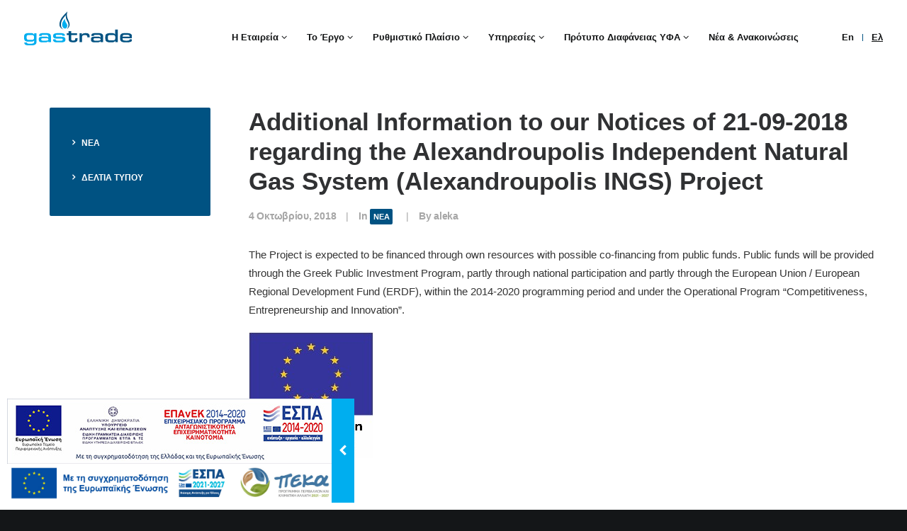

--- FILE ---
content_type: text/html; charset=UTF-8
request_url: https://www.gastrade.gr/2018/10/04/Additional-Information-to-our-Notices-of-21-09-2018-regarding-the-Alexandroupolis-Independent-Natural-Gas-System-Alexandroupolis-INGS-Project/
body_size: 17060
content:
<!DOCTYPE html>
<html class="no-touch" lang="el" xmlns="http://www.w3.org/1999/xhtml">
<head>
<meta http-equiv="Content-Type" content="text/html; charset=UTF-8">
<meta name="viewport" content="width=device-width, initial-scale=1">
<link rel="profile" href="http://gmpg.org/xfn/11">
<link rel="pingback" href="https://www.gastrade.gr/xmlrpc.php">
<meta name='robots' content='index, follow, max-image-preview:large, max-snippet:-1, max-video-preview:-1' />

	<!-- This site is optimized with the Yoast SEO plugin v26.7 - https://yoast.com/wordpress/plugins/seo/ -->
	<title>Additional Information to our Notices of 21-09-2018 regarding the Alexandroupolis Independent Natural Gas System (Alexandroupolis INGS) Project - Gastrade A.E.</title>
	<link rel="canonical" href="https://www.gastrade.gr/2018/10/04/Additional-Information-to-our-Notices-of-21-09-2018-regarding-the-Alexandroupolis-Independent-Natural-Gas-System-Alexandroupolis-INGS-Project/" />
	<meta property="og:locale" content="el_GR" />
	<meta property="og:type" content="article" />
	<meta property="og:title" content="Additional Information to our Notices of 21-09-2018 regarding the Alexandroupolis Independent Natural Gas System (Alexandroupolis INGS) Project - Gastrade A.E." />
	<meta property="og:description" content="The Project is expected to be financed through own resources with possible co-financing from public funds. Public funds will be [&hellip;]" />
	<meta property="og:url" content="https://www.gastrade.gr/2018/10/04/Additional-Information-to-our-Notices-of-21-09-2018-regarding-the-Alexandroupolis-Independent-Natural-Gas-System-Alexandroupolis-INGS-Project/" />
	<meta property="og:site_name" content="Gastrade A.E." />
	<meta property="article:publisher" content="https://www.facebook.com/pages/category/Energy-Company/gastrade-sa-108356271096213/" />
	<meta property="article:published_time" content="2018-10-04T10:00:16+00:00" />
	<meta property="article:modified_time" content="2022-05-24T14:04:25+00:00" />
	<meta property="og:image" content="https://www.gastrade.gr/wp-content/uploads/2022/05/eu-logo-tender-1.jpg" />
	<meta name="author" content="aleka" />
	<meta name="twitter:card" content="summary_large_image" />
	<meta name="twitter:creator" content="@Gastrade_" />
	<meta name="twitter:site" content="@Gastrade_" />
	<meta name="twitter:label1" content="Συντάχθηκε από" />
	<meta name="twitter:data1" content="aleka" />
	<script type="application/ld+json" class="yoast-schema-graph">{"@context":"https://schema.org","@graph":[{"@type":"Article","@id":"https://www.gastrade.gr/2018/10/04/Additional-Information-to-our-Notices-of-21-09-2018-regarding-the-Alexandroupolis-Independent-Natural-Gas-System-Alexandroupolis-INGS-Project/#article","isPartOf":{"@id":"https://www.gastrade.gr/2018/10/04/Additional-Information-to-our-Notices-of-21-09-2018-regarding-the-Alexandroupolis-Independent-Natural-Gas-System-Alexandroupolis-INGS-Project/"},"author":{"name":"aleka","@id":"https://www.gastrade.gr/#/schema/person/d0352a9f9b00b08d03956575cc4e7a98"},"headline":"Additional Information to our Notices of 21-09-2018 regarding the Alexandroupolis Independent Natural Gas System (Alexandroupolis INGS) Project","datePublished":"2018-10-04T10:00:16+00:00","dateModified":"2022-05-24T14:04:25+00:00","mainEntityOfPage":{"@id":"https://www.gastrade.gr/2018/10/04/Additional-Information-to-our-Notices-of-21-09-2018-regarding-the-Alexandroupolis-Independent-Natural-Gas-System-Alexandroupolis-INGS-Project/"},"wordCount":74,"commentCount":0,"publisher":{"@id":"https://www.gastrade.gr/#organization"},"image":{"@id":"https://www.gastrade.gr/2018/10/04/Additional-Information-to-our-Notices-of-21-09-2018-regarding-the-Alexandroupolis-Independent-Natural-Gas-System-Alexandroupolis-INGS-Project/#primaryimage"},"thumbnailUrl":"https://www.gastrade.gr/wp-content/uploads/2022/05/eu-logo-tender-1.jpg","articleSection":["ΝΕΑ"],"inLanguage":"el","potentialAction":[{"@type":"CommentAction","name":"Comment","target":["https://www.gastrade.gr/2018/10/04/Additional-Information-to-our-Notices-of-21-09-2018-regarding-the-Alexandroupolis-Independent-Natural-Gas-System-Alexandroupolis-INGS-Project/#respond"]}]},{"@type":"WebPage","@id":"https://www.gastrade.gr/2018/10/04/Additional-Information-to-our-Notices-of-21-09-2018-regarding-the-Alexandroupolis-Independent-Natural-Gas-System-Alexandroupolis-INGS-Project/","url":"https://www.gastrade.gr/2018/10/04/Additional-Information-to-our-Notices-of-21-09-2018-regarding-the-Alexandroupolis-Independent-Natural-Gas-System-Alexandroupolis-INGS-Project/","name":"Additional Information to our Notices of 21-09-2018 regarding the Alexandroupolis Independent Natural Gas System (Alexandroupolis INGS) Project - Gastrade A.E.","isPartOf":{"@id":"https://www.gastrade.gr/#website"},"primaryImageOfPage":{"@id":"https://www.gastrade.gr/2018/10/04/Additional-Information-to-our-Notices-of-21-09-2018-regarding-the-Alexandroupolis-Independent-Natural-Gas-System-Alexandroupolis-INGS-Project/#primaryimage"},"image":{"@id":"https://www.gastrade.gr/2018/10/04/Additional-Information-to-our-Notices-of-21-09-2018-regarding-the-Alexandroupolis-Independent-Natural-Gas-System-Alexandroupolis-INGS-Project/#primaryimage"},"thumbnailUrl":"https://www.gastrade.gr/wp-content/uploads/2022/05/eu-logo-tender-1.jpg","datePublished":"2018-10-04T10:00:16+00:00","dateModified":"2022-05-24T14:04:25+00:00","breadcrumb":{"@id":"https://www.gastrade.gr/2018/10/04/Additional-Information-to-our-Notices-of-21-09-2018-regarding-the-Alexandroupolis-Independent-Natural-Gas-System-Alexandroupolis-INGS-Project/#breadcrumb"},"inLanguage":"el","potentialAction":[{"@type":"ReadAction","target":["https://www.gastrade.gr/2018/10/04/Additional-Information-to-our-Notices-of-21-09-2018-regarding-the-Alexandroupolis-Independent-Natural-Gas-System-Alexandroupolis-INGS-Project/"]}]},{"@type":"ImageObject","inLanguage":"el","@id":"https://www.gastrade.gr/2018/10/04/Additional-Information-to-our-Notices-of-21-09-2018-regarding-the-Alexandroupolis-Independent-Natural-Gas-System-Alexandroupolis-INGS-Project/#primaryimage","url":"https://www.gastrade.gr/wp-content/uploads/2022/05/eu-logo-tender-1.jpg","contentUrl":"https://www.gastrade.gr/wp-content/uploads/2022/05/eu-logo-tender-1.jpg","width":176,"height":178},{"@type":"BreadcrumbList","@id":"https://www.gastrade.gr/2018/10/04/Additional-Information-to-our-Notices-of-21-09-2018-regarding-the-Alexandroupolis-Independent-Natural-Gas-System-Alexandroupolis-INGS-Project/#breadcrumb","itemListElement":[{"@type":"ListItem","position":1,"name":"Νέα &#038; Ανακοινώσεις","item":"https://www.gastrade.gr/nea-anakoinoseis/"},{"@type":"ListItem","position":2,"name":"Additional Information to our Notices of 21-09-2018 regarding the Alexandroupolis Independent Natural Gas System (Alexandroupolis INGS) Project"}]},{"@type":"WebSite","@id":"https://www.gastrade.gr/#website","url":"https://www.gastrade.gr/","name":"Gastrade A.E.","description":"Εταιρεία Φυσικού Αερίου","publisher":{"@id":"https://www.gastrade.gr/#organization"},"alternateName":"Gastrade","potentialAction":[{"@type":"SearchAction","target":{"@type":"EntryPoint","urlTemplate":"https://www.gastrade.gr/?s={search_term_string}"},"query-input":{"@type":"PropertyValueSpecification","valueRequired":true,"valueName":"search_term_string"}}],"inLanguage":"el"},{"@type":"Organization","@id":"https://www.gastrade.gr/#organization","name":"Gastrade A.E.","url":"https://www.gastrade.gr/","logo":{"@type":"ImageObject","inLanguage":"el","@id":"https://www.gastrade.gr/#/schema/logo/image/","url":"https://www.gastrade.gr/wp-content/uploads/2022/04/gastrade.svg","contentUrl":"https://www.gastrade.gr/wp-content/uploads/2022/04/gastrade.svg","width":326,"height":103,"caption":"Gastrade A.E."},"image":{"@id":"https://www.gastrade.gr/#/schema/logo/image/"},"sameAs":["https://www.facebook.com/pages/category/Energy-Company/gastrade-sa-108356271096213/","https://x.com/Gastrade_"]},{"@type":"Person","@id":"https://www.gastrade.gr/#/schema/person/d0352a9f9b00b08d03956575cc4e7a98","name":"aleka"}]}</script>
	<!-- / Yoast SEO plugin. -->


<link rel='dns-prefetch' href='//fonts.googleapis.com' />
<link href='https://fonts.gstatic.com' crossorigin rel='preconnect' />
<link rel="alternate" type="application/rss+xml" title="Ροή RSS &raquo; Gastrade A.E." href="https://www.gastrade.gr/feed/" />
<link rel="alternate" type="application/rss+xml" title="Ροή Σχολίων &raquo; Gastrade A.E." href="https://www.gastrade.gr/comments/feed/" />
<link rel="alternate" type="application/rss+xml" title="Ροή Σχολίων Gastrade A.E. &raquo; Additional Information to our Notices of 21-09-2018 regarding the Alexandroupolis Independent Natural Gas System (Alexandroupolis INGS) Project" href="https://www.gastrade.gr/2018/10/04/Additional-Information-to-our-Notices-of-21-09-2018-regarding-the-Alexandroupolis-Independent-Natural-Gas-System-Alexandroupolis-INGS-Project/feed/" />
<link rel="alternate" title="oEmbed (JSON)" type="application/json+oembed" href="https://www.gastrade.gr/wp-json/oembed/1.0/embed?url=https%3A%2F%2Fwww.gastrade.gr%2F2018%2F10%2F04%2FAdditional-Information-to-our-Notices-of-21-09-2018-regarding-the-Alexandroupolis-Independent-Natural-Gas-System-Alexandroupolis-INGS-Project%2F" />
<link rel="alternate" title="oEmbed (XML)" type="text/xml+oembed" href="https://www.gastrade.gr/wp-json/oembed/1.0/embed?url=https%3A%2F%2Fwww.gastrade.gr%2F2018%2F10%2F04%2FAdditional-Information-to-our-Notices-of-21-09-2018-regarding-the-Alexandroupolis-Independent-Natural-Gas-System-Alexandroupolis-INGS-Project%2F&#038;format=xml" />
<style id='wp-img-auto-sizes-contain-inline-css' type='text/css'>
img:is([sizes=auto i],[sizes^="auto," i]){contain-intrinsic-size:3000px 1500px}
/*# sourceURL=wp-img-auto-sizes-contain-inline-css */
</style>
<style id='wp-emoji-styles-inline-css' type='text/css'>

	img.wp-smiley, img.emoji {
		display: inline !important;
		border: none !important;
		box-shadow: none !important;
		height: 1em !important;
		width: 1em !important;
		margin: 0 0.07em !important;
		vertical-align: -0.1em !important;
		background: none !important;
		padding: 0 !important;
	}
/*# sourceURL=wp-emoji-styles-inline-css */
</style>
<link rel='stylesheet' id='wp-block-library-css' href='https://www.gastrade.gr/wp-includes/css/dist/block-library/style.min.css?ver=6.9' type='text/css' media='all' />
<style id='wp-block-library-inline-css' type='text/css'>
/*wp_block_styles_on_demand_placeholder:696c834382e4b*/
/*# sourceURL=wp-block-library-inline-css */
</style>
<style id='classic-theme-styles-inline-css' type='text/css'>
/*! This file is auto-generated */
.wp-block-button__link{color:#fff;background-color:#32373c;border-radius:9999px;box-shadow:none;text-decoration:none;padding:calc(.667em + 2px) calc(1.333em + 2px);font-size:1.125em}.wp-block-file__button{background:#32373c;color:#fff;text-decoration:none}
/*# sourceURL=/wp-includes/css/classic-themes.min.css */
</style>
<link rel='stylesheet' id='uncodefont-google-css' href='//fonts.googleapis.com/css?family=Inter%3A100%2C200%2C300%2Cregular%2C500%2C600%2C700%2C800%2C900&#038;subset=cyrillic%2Ccyrillic-ext%2Cgreek%2Cgreek-ext%2Clatin%2Clatin-ext%2Cvietnamese&#038;ver=2.8.10' type='text/css' media='all' />
<link rel='stylesheet' id='wpml-menu-item-0-css' href='https://www.gastrade.gr/wp-content/plugins/sitepress-multilingual-cms/templates/language-switchers/menu-item/style.min.css?ver=1' type='text/css' media='all' />
<link rel='stylesheet' id='uncode-style-css' href='https://www.gastrade.gr/wp-content/themes/uncode/library/css/style.css' type='text/css' media='all' />
<style id='uncode-style-inline-css' type='text/css'>

@media (max-width: 959px) { .navbar-brand > * { height: 48px !important;}}
@media (min-width: 960px) { .limit-width { max-width: 1296px; margin: auto;}}
body.menu-custom-padding .col-lg-0.logo-container, body.menu-custom-padding .col-lg-2.logo-container, body.menu-custom-padding .col-lg-12 .logo-container, body.menu-custom-padding .col-lg-4.logo-container { padding-top: 0px; padding-bottom: 0px; }
body.menu-custom-padding .col-lg-0.logo-container.shrinked, body.menu-custom-padding .col-lg-2.logo-container.shrinked, body.menu-custom-padding .col-lg-12 .logo-container.shrinked, body.menu-custom-padding .col-lg-4.logo-container.shrinked { padding-top: 0px; padding-bottom: 0px; }
@media (max-width: 959px) { body.menu-custom-padding .menu-container .logo-container { padding-top: 27px !important; padding-bottom: 27px !important; } }
#changer-back-color { transition: background-color 1000ms cubic-bezier(0.25, 1, 0.5, 1) !important; } #changer-back-color > div { transition: opacity 1000ms cubic-bezier(0.25, 1, 0.5, 1) !important; } body.bg-changer-init.disable-hover .main-wrapper .style-light,  body.bg-changer-init.disable-hover .main-wrapper .style-light h1,  body.bg-changer-init.disable-hover .main-wrapper .style-light h2, body.bg-changer-init.disable-hover .main-wrapper .style-light h3, body.bg-changer-init.disable-hover .main-wrapper .style-light h4, body.bg-changer-init.disable-hover .main-wrapper .style-light h5, body.bg-changer-init.disable-hover .main-wrapper .style-light h6, body.bg-changer-init.disable-hover .main-wrapper .style-light a, body.bg-changer-init.disable-hover .main-wrapper .style-dark, body.bg-changer-init.disable-hover .main-wrapper .style-dark h1, body.bg-changer-init.disable-hover .main-wrapper .style-dark h2, body.bg-changer-init.disable-hover .main-wrapper .style-dark h3, body.bg-changer-init.disable-hover .main-wrapper .style-dark h4, body.bg-changer-init.disable-hover .main-wrapper .style-dark h5, body.bg-changer-init.disable-hover .main-wrapper .style-dark h6, body.bg-changer-init.disable-hover .main-wrapper .style-dark a { transition: color 1000ms cubic-bezier(0.25, 1, 0.5, 1) !important; }
/*# sourceURL=uncode-style-inline-css */
</style>
<link rel='stylesheet' id='uncode-icons-css' href='https://www.gastrade.gr/wp-content/themes/uncode/library/css/uncode-icons.css' type='text/css' media='all' />
<link rel='stylesheet' id='uncode-custom-style-css' href='https://www.gastrade.gr/wp-content/themes/uncode/library/css/style-custom.css' type='text/css' media='all' />
<style id='uncode-custom-style-inline-css' type='text/css'>
.border-border_color-190174-color { border-color:rgba(255,255,255,0.15) !important; }
/*# sourceURL=uncode-custom-style-inline-css */
</style>
<link rel='stylesheet' id='child-style-css' href='https://www.gastrade.gr/wp-content/themes/uncode-child/style.css' type='text/css' media='all' />
<script type="text/javascript" id="wpml-cookie-js-extra">
/* <![CDATA[ */
var wpml_cookies = {"wp-wpml_current_language":{"value":"el","expires":1,"path":"/"}};
var wpml_cookies = {"wp-wpml_current_language":{"value":"el","expires":1,"path":"/"}};
//# sourceURL=wpml-cookie-js-extra
/* ]]> */
</script>
<script type="text/javascript" src="https://www.gastrade.gr/wp-content/plugins/sitepress-multilingual-cms/res/js/cookies/language-cookie.js?ver=486900" id="wpml-cookie-js" defer="defer" data-wp-strategy="defer"></script>
<script type="text/javascript" id="uncode-init-js-extra">
/* <![CDATA[ */
var SiteParameters = {"days":"days","hours":"hours","minutes":"minutes","seconds":"seconds","constant_scroll":"on","scroll_speed":"12.25","parallax_factor":"0.1","loading":"Loading\u2026","slide_name":"slide","slide_footer":"footer","ajax_url":"https://www.gastrade.gr/wp-admin/admin-ajax.php","nonce_adaptive_images":"951b84fe5c","nonce_srcset_async":"3d04315ffe","enable_debug":"","block_mobile_videos":"","is_frontend_editor":"","main_width":["1300","px"],"mobile_parallax_allowed":"","listen_for_screen_update":"1","wireframes_plugin_active":"","sticky_elements":"on","resize_quality":"90","register_metadata":"","bg_changer_time":"1000","update_wc_fragments":"1","optimize_shortpixel_image":"","menu_mobile_offcanvas_gap":"45","custom_cursor_selector":"[href], .trigger-overlay, .owl-next, .owl-prev, .owl-dot, input[type=\"submit\"], input[type=\"checkbox\"], button[type=\"submit\"], a[class^=\"ilightbox\"], .ilightbox-thumbnail, .ilightbox-prev, .ilightbox-next, .overlay-close, .unmodal-close, .qty-inset \u003E span, .share-button li, .uncode-post-titles .tmb.tmb-click-area, .btn-link, .tmb-click-row .t-inside, .lg-outer button, .lg-thumb img, a[data-lbox], .uncode-close-offcanvas-overlay","mobile_parallax_animation":"","lbox_enhanced":"1","native_media_player":"1","vimeoPlayerParams":"?autoplay=0","ajax_filter_key_search":"key","ajax_filter_key_unfilter":"unfilter","index_pagination_disable_scroll":"","index_pagination_scroll_to":"","uncode_wc_popup_cart_qty":""};
//# sourceURL=uncode-init-js-extra
/* ]]> */
</script>
<script type="text/javascript" src="https://www.gastrade.gr/wp-content/themes/uncode/library/js/init.js" id="uncode-init-js"></script>
<script type="text/javascript" src="https://www.gastrade.gr/wp-includes/js/jquery/jquery.min.js?ver=3.7.1" id="jquery-core-js"></script>
<script type="text/javascript" src="https://www.gastrade.gr/wp-includes/js/jquery/jquery-migrate.min.js?ver=3.4.1" id="jquery-migrate-js"></script>
<script></script><link rel="https://api.w.org/" href="https://www.gastrade.gr/wp-json/" /><link rel="alternate" title="JSON" type="application/json" href="https://www.gastrade.gr/wp-json/wp/v2/posts/112967" /><link rel="EditURI" type="application/rsd+xml" title="RSD" href="https://www.gastrade.gr/xmlrpc.php?rsd" />
<meta name="generator" content="WordPress 6.9" />
<link rel='shortlink' href='https://www.gastrade.gr/?p=112967' />
<meta name="generator" content="WPML ver:4.8.6 stt:1,13;" />
<link rel="icon" href="https://www.gastrade.gr/wp-content/uploads/2022/04/cropped-cropped-gastrade-icon-01-32x32.png" sizes="32x32" />
<link rel="icon" href="https://www.gastrade.gr/wp-content/uploads/2022/04/cropped-cropped-gastrade-icon-01-192x192.png" sizes="192x192" />
<link rel="apple-touch-icon" href="https://www.gastrade.gr/wp-content/uploads/2022/04/cropped-cropped-gastrade-icon-01-180x180.png" />
<meta name="msapplication-TileImage" content="https://www.gastrade.gr/wp-content/uploads/2022/04/cropped-cropped-gastrade-icon-01-270x270.png" />
		<style type="text/css" id="wp-custom-css">
			.style-light {
    color: #333;
}

.gdpr-privacy-bar.gdpr-privacy-bar--float{
	background: #005281;

}
.gdpr-privacy-bar .gdpr-agreement.gdpr-submit-consent {
		background: #00aeef !important;
			
color:#fff !important;
}

.gdpr-privacy-bar.gdpr-privacy-bar--float .gdpr-reject{	
	background: #005281!important;
	color:#fff !important;	
}

h1.h1, h2.h1{
	    letter-spacing: .05em !important;
}

.otgs-development-site-front-end {
    display: none;
}

.navbar-header {
    margin: 1rem 0;
}

.navbar-main .menu-item-has-children.dropdown .drop-menu li a {
    font-weight: 600;
}

.navbar-main .menu-item-has-children.dropdown .drop-menu li {
    margin-bottom: 1rem;
}

.navbar-main .fa.fa-dropdown {
    margin-left: 0.25rem;
}

@media screen and (min-width: 960px) {
    body:not(.menu-force-opacity):not(.navbar-hover) .style-light-override:not(.is_stuck:not(.menu-desktop-transparent)):not(.is_mobile_open) .menu-horizontal-inner > .nav > .menu-smart > li > a, html.overlay-open body:not(.menu-force-opacity):not(.navbar-hover) .style-light-override .menu-horizontal-inner > .nav > .menu-smart > li > a,
    .navbar-cta ul.menu-smart > li > a,
    .navbar-main ul.menu-smart > li > a {
        color: #005282 !important;
    }

    .navbar-cta ul > li.wpml-ls-item:not(:last-child):after,
    .menu-container:not(.isotope-filters) ul.menu-smart > li > a {
        margin-top: 25px;
    }

    .navbar-main ul.menu-smart > li > a {
        padding: 0;
        margin-left: 12px;
        margin-right: 12px;
    }
}

@media (max-width: 959px) {
    .navbar-cta ul.menu-smart {
        height: 100%;
        flex-direction: row;
        box-sizing: border-box;
        display: flex;
        place-content: center;
        align-items: center;
        margin-top: 2rem;
    }

    body.menu-mobile-centered .navbar-main .menu-item-has-children.dropdown > a > .fa {
        display: inline-block !important;
    }


}

.navbar-cta ul > li.wpml-ls-item:not(:last-child) a:after {
    border-left: 1px solid #005282;
    height: 10px;
    content: '';
    display: inline;
    margin-left: 12px;
    margin-right: 8px;
}

.menu-container:not(.isotope-filters) ul.menu-smart > li.wpml-ls-item > a {
    font-weight: 600 !important;
    padding: 0 !important;
}

.menu-container:not(.isotope-filters) ul.menu-smart > li > a {
    height: auto;
}

.menu-container:not(.isotope-filters) ul.menu-smart > li.wpml-ls-item.wpml-ls-current-language > a {
    text-decoration: underline
}

.site-footer:after {
    content: '';
    padding-bottom: 80px;
    display: block;
    background-color: #005282;
}

.site-footer .copyright .menu-item a {
    text-transform: uppercase;
}

.site-footer .copyright * {
    font-size: 12px;
}


.blue-hero-section {
    margin-top: -8rem !important;
}

.separator-break {
    margin: 1rem 0;
}

.owl-dots-inside .owl-dots {
    bottom: 0 !important;
}


.wpb_heading.wpb_pie_chart_heading {
    font-weight: 600;
    font-size: 14px;
}

.counters-inline .uncode-wrapper.uncode-counter {
    display: inline-block;
    margin-right: 4rem;
    margin-top: 0 !important;
}

.counters-cols .uncode-wrapper.uncode-count {
    display: inline-block;
    margin-top: 0 !important;
}


.height-auto {
    height: auto !important;
}

.text-lead p, .text-lead li {
    font-size: 18px;
}

.text-lead li {
    margin-bottom: 0.75rem;
}

.tmb .t-entry p.t-entry-meta span {
    font-weight: 400;
}

.timeline::after {
    background-color: #00aeef;
    content: '';
    width: 2px;
    height: 100%;
    display: inline;
    position: absolute;
    top: 0;
    margin-left: -1px;
}

.timeline > .timeline-item::before {
    content: '';
    width: 24px;
    height: 24px;
    display: inline;
    border-radius: 12px;
    background-color: #00aeef;
    position: absolute;
    top: 50%;
    margin-top: -12px;
}

.timeline > .timeline-item {
    position: relative;
    margin: 2rem 0;
    flex-direction: row;
    box-sizing: border-box;
    display: flex;
    place-content: center;
    align-items: center;
}

.timeline > .timeline-item:nth-child(odd) {
    flex-direction: row-reverse;
}

.timeline > .timeline-item:nth-child(even) .content {
    text-align: left;
}

.timeline > .timeline-item:nth-child(odd) .content {
    text-align: right;
}

.timeline > .timeline-item:nth-child(odd) .date {
    text-align: left;
}

.timeline > .timeline-item:nth-child(even) .date {
    text-align: right;
}

.timeline > .timeline-item:nth-child(odd) .date,
.timeline > .timeline-item:nth-child(even) .content {
    margin: 0 0 0 40px;
}

.timeline > .timeline-item:nth-child(even) .date,
.timeline > .timeline-item:nth-child(odd) .content {
    margin: 0 40px 0 0;
}

.timeline > .timeline-item:last-child .content {
    text-align: center;
    position: relative;
    z-index: 2;
    border: 2px solid #00aeef;
    text-transform: capitalize;
    font-weight: 600;
    margin: 0;
}

.timeline > .timeline-item .date,
.timeline > .timeline-item .content {
    position: relative;
    width: 50%;
}

.timeline > .timeline-item .content {
    padding: 1rem;
    border-radius: 0.25rem;
    background-color: #25648f;
}

.timeline > .timeline-item .content > div:not(:last-child) {
    margin-bottom: 0.5rem;
}

.timeline > .timeline-item .date {
    font-size: 12px;
    text-transform: uppercase;
}


.timeline > .timeline-item:not(:last-child) .content::before {
    content: '';
    position: absolute;
    display: inline;
    width: 0;
    height: 0;
    border-top: 12px solid transparent;
    border-bottom: 12px solid transparent;
    top: 50%;
    -webkit-transform: translateY(-50%);
    -ms-transform: translateY(-50%);
    transform: translateY(-50%);

}

.timeline > .timeline-item:nth-child(even) .content::before {
    left: -0.75rem;
    border-right-style: solid;
    border-right-width: 13px;
    border-right-color: #25648f;
}

.timeline > .timeline-item:nth-child(odd) .content::before {
    right: -0.75rem;
    border-left-style: solid;
    border-left-width: 13px;
    border-left-color: #25648f;
}


@media (max-width: 600px) {
    .timeline > .timeline-item:not(:last-child) .content {
        font-size: 13px;
    }
}

@media (min-width: 600px) {
    form .row {
        height: 100%;
        flex-direction: row;
        box-sizing: border-box;
        display: flex;
        place-content: flex-start space-between;
        align-items: flex-start;
    }

    form .row > div:first-child {
        margin-right: 1rem;
    }
}

form label {
    font-size: 13px;
    font-weight: 400;
}

form input, form textarea {
    width: 100%;
}

form > * {
    margin: 0 0 1rem 0;
}

.wpcf7 .wpcf7-mail-sent-ok, .wpcf7 .wpcf7-validation-errors, .wpcf7 span.wpcf7-not-valid-tip {
    margin: 0.25rem 0 0 0;
    color: #dc3232 !important;
}

.wpcf7 form.failed .wpcf7-response-output, .wpcf7 form.aborted .wpcf7-response-output {
    color: #dc3232;
}

form input[type=submit] {
    color: #fff;
    border: 0;
    background-color: #25648f !important;
}

form input[type=submit]:hover {
    background-color: #00aeef !important;
}

.wpcf7-form.form-no-labels label {
    display: block;
    margin-bottom: 0;
}

.icon-box.icon-box-left.icon-box-space-reduced .icon-box-icon.fa-container {
    margin-top: -0.33rem;
    display: flex;
    margin-right: 0.75rem;
}

.icon-box-top-reduce-space .h5{margin-top:0;}

.pum-theme-112177 .pum-container, .pum-theme-lightbox .pum-container {
    padding: 18px;
    border-radius: 3px;
    border: 0;
    box-shadow: 0px 0px 30px 0px rgb(2 33 52);
    background-color: rgba(255, 255, 255, 1.00);
}

.single .post-after {
    overflow: hidden;
}

.tmb a.tmb-term-evidence, .uncode-info-box a.tmb-term-evidence, .tmb span.tmb-term-evidence, .uncode-info-box span.tmb-term-evidence, .tmb a.bordered-cat, .uncode-info-box a.bordered-cat, .tmb span.bordered-cat, .uncode-info-box span.bordered-cat {
    padding: 6px 5px 4px 5px;
    line-height: 100%;
}

.single .category-info a {
    color: #fff;
    background-color: #005282;
    border-radius: 2px;
    font-size: 11px !important;
    padding: 6px 5px 5px 5px;
    line-height: 100%;
    display: inline-block;
    text-transform: uppercase;
    font-weight: 600;
    position: relative;
    z-index: 0;
    margin-right: 5px;
}


.blog .row-container > .un-sidebar-layout,
.category .row-container > .un-sidebar-layout,
.archive .row-container > .un-sidebar-layout {
    max-width: 1296px;
    margin: auto;
}


.footer-links ul {
    list-style: disc;
    margin-left: 1rem;
}


@media (min-width: 960px) {
    .submenu-dark .menu-horizontal:not(.menu-sub-enhanced) .menu-smart ul a:hover, .submenu-dark .menu-horizontal:not(.menu-sub-enhanced) .menu-smart ul a:focus {
        background-color: transparent !important;
    }

    .sticky-element:not(#page-header).is_stucked {
        z-index: 0;
        padding-left: 36px;

    }

    .footer-links {
        min-width: 330px !important;
    }

    .footer-links ul {
        display: flex;
        flex-direction: row;
        flex-wrap: wrap;
    }

    .footer-links ul > li {
        width: 49%;
    }
}

@media (min-width: 1280px) {
    .contact-info .uncell.no-block-padding {
        padding-left: 3rem;
    }
}


.reduce-icon-gap .icon-box.icon-box-left.icon-box-space-reduced .icon-box-icon.fa-container {
    margin-right: 0;
}

.reduce-icon-gap
.icon-box-left.icon-box-space-reduced .icon-box-content {
    padding-left: 0.25rem;
}


.col-widgets-sidebar aside {
    color: #fff;
    background-color: #005282;
    border-radius: 2px;
    padding: 2rem;

}

.col-widgets-sidebar
.style-light aside.widget-container a {
    color: #fff;
    margin: 0.5rem 0;
    font-weight: 600;
}

.col-widgets-sidebar
.style-light aside.widget-container a:hover {
    color: #00aeef;
}

.v-align-flag .h4 {
    margin-top: 10px;
    display: block;
}




.home-bg {
    background-image: url(/wp-content/themes/uncode-child/gastrade-web.jpg);
    background-size: cover;
    background-position: center bottom;
}

@media (min-width: 769px) {
    .home-hero-section svg.uncode-row-divider.uncode-row-divider-gradient {
        display: none;
    }
}

@media (max-width: 480px) {
    .home-hero-section .fontsize-155944 {
        font-size: 21px;
    }

    .home-hero-section .empty-space.empty-single {
        display: none;
    }




}


.t-entry-readmore a.btn.btn-default.btn-sm.btn-default-shape {
    color: #005282 !important;
    background-color: transparent !important;
    border-color: #005282 !important;
}

.tmb-light .t-entry-readmore .btn-default:not(.btn-hover-nobg):not(.icon-animated):not(.btn-flat):hover,
.t-entry-readmore a.btn.btn-default.btn-sm.btn-default-shape:hover {
    color: #fff !important;
    background-color: #005282 !important;
}

.single-portfolio .header-wrapper .header-content-inner {
    margin: 0 auto;
    padding: 54px 36px 0 36px !important;
}


.fixed-espa {
    background-color: #fff;
    position: fixed !important;
    bottom: 10px;
    left: 10px;
    z-index: 999999999999999;
	text-align: left;
}

.fixed-espa img {
    max-width: 460px !important;
	vertical-align:bottom;
}

.fixed-espa .toggle-menu-button {
    position: absolute;
    height: 100%;
    background-color: #00aeef;
    padding:0 10px;
}
.fixed-espa .toggle-menu-button .fa{font-size:16px;
}

.fixed-espa .toggle-menu-button.right {
    display: none;
}

.fixed-espa.close .toggle-menu-button.right {
    display: inline;
}

.fixed-espa.close .toggle-menu-button.left {
    display: none;
}

.fixed-espa.open {
   -webkit-animation: slide-in-left 0.5s cubic-bezier(0.250, 0.460, 0.450, 0.940) both;
	animation: slide-in-left 0.5s cubic-bezier(0.250, 0.460, 0.450, 0.940) both;}

.fixed-espa.close {
    left: 120px;
    -webkit-animation: slide-out-left 0.5s cubic-bezier(0.550, 0.085, 0.680, 0.530) both;
    animation: slide-out-left 0.5s cubic-bezier(0.550, 0.085, 0.680, 0.530) both;
}


@media (max-width: 480px) {
	.fixed-espa {
		left:0;
		right:0;
 	}
	.fixed-espa.close {
		left: 90px;}
	
    .fixed-espa img {
			max-width: calc(100% - 32px) !important;
    }

}

@-webkit-keyframes slide-in-left {
    0% {
        -webkit-transform: translateX(-1000px);
        transform: translateX(-1000px);
        opacity: 0;
    }
    100% {
        -webkit-transform: translateX(0);
        transform: translateX(0);
        opacity: 1;
    }
}

@keyframes slide-in-left {
    0% {
        -webkit-transform: translateX(-1000px);
        transform: translateX(-1000px);
        opacity: 0;
    }
    100% {
        -webkit-transform: translateX(0);
        transform: translateX(0);
        opacity: 1;
    }
}


@-webkit-keyframes slide-out-left {
    0% {
        -webkit-transform: translateX(0);
        transform: translateX(0);
    }
    100% {
        -webkit-transform: translateX(-100%);
        transform: translateX(-100%);
    }
}

@keyframes slide-out-left {
    0% {
        -webkit-transform: translateX(0);
        transform: translateX(0);
    }
    100% {
        -webkit-transform: translateX(-100%);
        transform: translateX(-100%);
    }
}

.icon-box:hover a{color: #00aeef;}

.stakeholders-pies .wpb_row > .wpb_column:nth-child(2) .vc_pie_chart canvas{
transform: scale(0.5, 0.5) rotate(80deg);}
.stakeholders-pies .wpb_row > .wpb_column:nth-child(3) .vc_pie_chart canvas{
transform: scale(0.5, 0.5) rotate(160deg);}
.stakeholders-pies .wpb_row > .wpb_column:nth-child(4) .vc_pie_chart canvas{
transform: scale(0.5, 0.5) rotate(220deg);}
.stakeholders-pies .wpb_row > .wpb_column:nth-child(5) .vc_pie_chart canvas{
transform: scale(0.5, 0.5) rotate(290deg);}

.single .post-content a{
	font-weight:600;
}

.t-entry-category .style-accent-bg {
    background-color: #005282;
}
.mobile-menu-button-light .lines, .mobile-menu-button-light .lines:before, .mobile-menu-button-light .lines:after, .mobile-menu-button-light .lines > span {
    background: #005282;
}

@media (max-width: 959px){
	.mobile-menu-button {
    height: 56px;
		    padding: 0 24px;
    margin-top: 24px;
}
	.menu-wrapper.menu-sticky.no-header{    height: 80px !important; background-color: #005282;}
body.menu-custom-padding .menu-container .logo-container {
padding: 0px 0 0 24px !important;
}}		</style>
		<noscript><style> .wpb_animate_when_almost_visible { opacity: 1; }</style></noscript><noscript><style id="rocket-lazyload-nojs-css">.rll-youtube-player, [data-lazy-src]{display:none !important;}</style></noscript><script>
/*! loadCSS rel=preload polyfill. [c]2017 Filament Group, Inc. MIT License */
(function(w){"use strict";if(!w.loadCSS){w.loadCSS=function(){}}
var rp=loadCSS.relpreload={};rp.support=(function(){var ret;try{ret=w.document.createElement("link").relList.supports("preload")}catch(e){ret=!1}
return function(){return ret}})();rp.bindMediaToggle=function(link){var finalMedia=link.media||"all";function enableStylesheet(){link.media=finalMedia}
if(link.addEventListener){link.addEventListener("load",enableStylesheet)}else if(link.attachEvent){link.attachEvent("onload",enableStylesheet)}
setTimeout(function(){link.rel="stylesheet";link.media="only x"});setTimeout(enableStylesheet,3000)};rp.poly=function(){if(rp.support()){return}
var links=w.document.getElementsByTagName("link");for(var i=0;i<links.length;i++){var link=links[i];if(link.rel==="preload"&&link.getAttribute("as")==="style"&&!link.getAttribute("data-loadcss")){link.setAttribute("data-loadcss",!0);rp.bindMediaToggle(link)}}};if(!rp.support()){rp.poly();var run=w.setInterval(rp.poly,500);if(w.addEventListener){w.addEventListener("load",function(){rp.poly();w.clearInterval(run)})}else if(w.attachEvent){w.attachEvent("onload",function(){rp.poly();w.clearInterval(run)})}}
if(typeof exports!=="undefined"){exports.loadCSS=loadCSS}
else{w.loadCSS=loadCSS}}(typeof global!=="undefined"?global:this))
</script></head>
<body class="wp-singular post-template-default single single-post postid-112967 single-format-standard wp-theme-uncode wp-child-theme-uncode-child  style-color-wayh-bg group-blog hormenu-position-left hmenu hmenu-position-right header-full-width main-center-align menu-mobile-transparent menu-custom-padding menu-sticky-mobile menu-mobile-centered menu-mobile-animated menu-has-cta mobile-parallax-not-allowed ilb-no-bounce qw-body-scroll-disabled menu-sticky-fix no-qty-fx wpb-js-composer js-comp-ver-7.2 vc_responsive" data-border="0">
		<div id="vh_layout_help"></div><div class="body-borders" data-border="0"><div class="top-border body-border-shadow"></div><div class="right-border body-border-shadow"></div><div class="bottom-border body-border-shadow"></div><div class="left-border body-border-shadow"></div><div class="top-border style-color-xsdn-bg"></div><div class="right-border style-color-xsdn-bg"></div><div class="bottom-border style-color-xsdn-bg"></div><div class="left-border style-color-xsdn-bg"></div></div>	<div class="box-wrapper">
		<div class="box-container">
		<script type="text/javascript" id="initBox">UNCODE.initBox();</script>
		<div class="menu-wrapper menu-sticky">
													
													<header id="masthead" class="navbar menu-primary menu-light submenu-dark menu-transparent menu-add-padding style-light-original menu-absolute menu-animated menu-with-logo">
														<div class="menu-container style-color-xsdn-bg menu-no-borders needs-after">
															<div class="row-menu limit-width">
																<div class="row-menu-inner">
																	<div id="logo-container-mobile" class="col-lg-0 logo-container middle">
																		<div id="main-logo" class="navbar-header style-light">
																			<a href="https://www.gastrade.gr/" class="navbar-brand" data-padding-shrink ="0" data-minheight="14"><div class="logo-image main-logo logo-skinnable" data-maxheight="48" style="height: 48px;"><span  class="hidden">gastrade</span><img decoding="async" src="https://www.gastrade.gr/wp-content/uploads/2022/04/gastrade.svg" alt="logo" width="326" height="103" class="img-responsive" /></div></a>
																		</div>
																		<div class="mmb-container"><div class="mobile-additional-icons"></div><div class="mobile-menu-button mobile-menu-button-light lines-button"><span class="lines"><span></span></span></div></div>
																	</div>
																	<div class="col-lg-12 main-menu-container middle">
																		<div class="menu-horizontal">
																			<div class="menu-horizontal-inner">
																				<div class="nav navbar-nav navbar-main navbar-nav-first"><ul id="menu-navigation" class="menu-primary-inner menu-smart sm"><li id="menu-item-110640" role="menuitem" class="menu-item menu-item-type-post_type menu-item-object-page menu-item-has-children menu-item-110640 dropdown menu-item-link"><a title="Η Εταιρεία" href="https://www.gastrade.gr/i-etaireia/" data-toggle="dropdown" class="dropdown-toggle" data-type="title">Η Εταιρεία<span class="fa fa-angle-down fa-dropdown"></span></a>
<ul role="menu" class="drop-menu">
	<li id="menu-item-112401" role="menuitem" class="menu-item menu-item-type-custom menu-item-object-custom menu-item-112401"><a title="Ποιοί Είμαστε" href="/i-etaireia/#who-we-are">Ποιοί Είμαστε<span class="fa fa-angle-right fa-dropdown"></span></a></li>
	<li id="menu-item-112236" role="menuitem" class="menu-item menu-item-type-custom menu-item-object-custom menu-item-112236"><a title="Τι Κάνουμε" href="/i-etaireia/#what-we-do">Τι Κάνουμε<span class="fa fa-angle-right fa-dropdown"></span></a></li>
	<li id="menu-item-112904" role="menuitem" class="menu-item menu-item-type-post_type menu-item-object-page menu-item-112904"><a title="Εταιρική Κοινωνική Ευθύνη" href="https://www.gastrade.gr/etairiki-koinoniki-eythyni/">Εταιρική Κοινωνική Ευθύνη<span class="fa fa-angle-right fa-dropdown"></span></a></li>
	<li id="menu-item-114541" role="menuitem" class="menu-item menu-item-type-custom menu-item-object-custom menu-item-114541"><a title="Επικοινωνία" href="https://www.gastrade.gr/epikoinonia/">Επικοινωνία<span class="fa fa-angle-right fa-dropdown"></span></a></li>
</ul>
</li>
<li id="menu-item-110639" role="menuitem" class="menu-item menu-item-type-post_type menu-item-object-page menu-item-has-children menu-item-110639 dropdown menu-item-link"><a title="Το Έργο" href="https://www.gastrade.gr/to-ergo/" data-toggle="dropdown" class="dropdown-toggle" data-type="title">Το Έργο<span class="fa fa-angle-down fa-dropdown"></span></a>
<ul role="menu" class="drop-menu">
	<li id="menu-item-112378" role="menuitem" class="menu-item menu-item-type-custom menu-item-object-custom menu-item-112378"><a title="Τεχνολογία" href="/to-ergo/#technology">Τεχνολογία<span class="fa fa-angle-right fa-dropdown"></span></a></li>
	<li id="menu-item-112379" role="menuitem" class="menu-item menu-item-type-custom menu-item-object-custom menu-item-112379"><a title="Διαδικασία Αεροποίησης" href="/to-ergo/#regasification-process">Διαδικασία Αεροποίησης<span class="fa fa-angle-right fa-dropdown"></span></a></li>
	<li id="menu-item-112380" role="menuitem" class="menu-item menu-item-type-custom menu-item-object-custom menu-item-112380"><a title="Υποθαλάσσιος &amp; Χερσαίος Αγωγός" href="/to-ergo/#subsea-onshore-pipeline">Υποθαλάσσιος &#038; Χερσαίος Αγωγός<span class="fa fa-angle-right fa-dropdown"></span></a></li>
	<li id="menu-item-112381" role="menuitem" class="menu-item menu-item-type-custom menu-item-object-custom menu-item-112381"><a title="Χωροθέτηση ‘Εργου" href="/to-ergo/#project-location">Χωροθέτηση ‘Εργου<span class="fa fa-angle-right fa-dropdown"></span></a></li>
	<li id="menu-item-112382" role="menuitem" class="menu-item menu-item-type-custom menu-item-object-custom menu-item-112382"><a title="Λειτουργία" href="/to-ergo/#operation">Λειτουργία<span class="fa fa-angle-right fa-dropdown"></span></a></li>
</ul>
</li>
<li id="menu-item-112438" role="menuitem" class="menu-item menu-item-type-post_type menu-item-object-page menu-item-has-children menu-item-112438 dropdown menu-item-link"><a title="Ρυθμιστικό Πλαίσιο" href="https://www.gastrade.gr/rythmistiko-plaisio/" data-toggle="dropdown" class="dropdown-toggle" data-type="title">Ρυθμιστικό Πλαίσιο<span class="fa fa-angle-down fa-dropdown"></span></a>
<ul role="menu" class="drop-menu">
	<li id="menu-item-112496" role="menuitem" class="menu-item menu-item-type-custom menu-item-object-custom menu-item-112496"><a title="Νομοθεσία" href="/rythmistiko-plaisio/#law">Νομοθεσία<span class="fa fa-angle-right fa-dropdown"></span></a></li>
	<li id="menu-item-112497" role="menuitem" class="menu-item menu-item-type-custom menu-item-object-custom menu-item-112497"><a title="Κανονιστικό Πλαίσιο" href="/rythmistiko-plaisio/#regulatory-framework">Κανονιστικό Πλαίσιο<span class="fa fa-angle-right fa-dropdown"></span></a></li>
	<li id="menu-item-112499" role="menuitem" class="menu-item menu-item-type-custom menu-item-object-custom menu-item-112499"><a title="Εσωτερικές Διαδικασίες" href="/rythmistiko-plaisio/#internal-procedures">Εσωτερικές Διαδικασίες<span class="fa fa-angle-right fa-dropdown"></span></a></li>
</ul>
</li>
<li id="menu-item-112498" role="menuitem" class="menu-item menu-item-type-custom menu-item-object-custom menu-item-has-children menu-item-112498 dropdown menu-item-link"><a title="Υπηρεσίες" href="https://www.gastrade.gr/ypiresies/" data-toggle="dropdown" class="dropdown-toggle" data-type="title">Υπηρεσίες<span class="fa fa-angle-down fa-dropdown"></span></a>
<ul role="menu" class="drop-menu">
	<li id="menu-item-114466" role="menuitem" class="menu-item menu-item-type-custom menu-item-object-custom menu-item-114466"><a title="Πώς να γίνετε χρήστης ΥΦΑ" href="https://www.gastrade.gr/ypiresies/#pws-na-ginete-xrhsths-yfa">Πώς να γίνετε χρήστης ΥΦΑ<span class="fa fa-angle-right fa-dropdown"></span></a></li>
	<li id="menu-item-114132" role="menuitem" class="menu-item menu-item-type-custom menu-item-object-custom menu-item-114132"><a title="Τιμολόγηση Υπηρεσιών" href="/ypiresies/#service-tariffs">Τιμολόγηση Υπηρεσιών<span class="fa fa-angle-right fa-dropdown"></span></a></li>
	<li id="menu-item-114465" role="menuitem" class="menu-item menu-item-type-custom menu-item-object-custom menu-item-114465"><a title="Δυναμικότητα Αεριοποίησης" href="https://www.gastrade.gr/ypiresies/#dynamikothta-aeriopoihshs">Δυναμικότητα Αεριοποίησης<span class="fa fa-angle-right fa-dropdown"></span></a></li>
</ul>
</li>
<li id="menu-item-114273" role="menuitem" class="menu-item menu-item-type-custom menu-item-object-custom menu-item-has-children menu-item-114273 dropdown menu-item-link"><a title="Πρότυπο Διαφάνειας ΥΦΑ" href="https://www.gastrade.gr/protypo-diafaneias-yfa/" data-toggle="dropdown" class="dropdown-toggle" data-type="title">Πρότυπο Διαφάνειας ΥΦΑ<span class="fa fa-angle-down fa-dropdown"></span></a>
<ul role="menu" class="drop-menu">
	<li id="menu-item-114461" role="menuitem" class="menu-item menu-item-type-custom menu-item-object-custom menu-item-has-children menu-item-114461 dropdown"><a title="Τεχνικά Χαρακτηριστικά" href="https://www.gastrade.gr/protypo-diafaneias-yfa/#texnika-xaraktiristika" data-type="title">Τεχνικά Χαρακτηριστικά<span class="fa fa-angle-down fa-dropdown"></span></a>
	<ul role="menu" class="drop-menu">
		<li id="menu-item-114488" role="menuitem" class="menu-item menu-item-type-custom menu-item-object-custom menu-item-114488"><a title="Conditions of Use" href="https://www.gastrade.gr/wp-content/uploads/2025/03/GT_Conditions-of-Use.pdf">Conditions of Use<span class="fa fa-angle-right fa-dropdown"></span></a></li>
		<li id="menu-item-114486" role="menuitem" class="menu-item menu-item-type-custom menu-item-object-custom menu-item-114486"><a title="Marine Terminal Particulars" href="https://www.gastrade.gr/wp-content/uploads/2025/04/Marine-Terminal-Particulars-ALEXANDROUPOLIS-FSRU-TERMINAL.pdf">Marine Terminal Particulars<span class="fa fa-angle-right fa-dropdown"></span></a></li>
	</ul>
</li>
	<li id="menu-item-114558" role="menuitem" class="menu-item menu-item-type-custom menu-item-object-custom menu-item-114558"><a title="Προδιαγραφές Ποιότητας ΥΦΑ" href="https://www.gastrade.gr/protypo-diafaneias-yfa/#prodiagrafes-poiotitas-yfa">Προδιαγραφές Ποιότητας ΥΦΑ<span class="fa fa-angle-right fa-dropdown"></span></a></li>
	<li id="menu-item-114572" role="menuitem" class="menu-item menu-item-type-custom menu-item-object-custom menu-item-114572"><a title="Πληροφορίες Σύμβασης" href="https://www.gastrade.gr/protypo-diafaneias-yfa/#plirofories-simvasis">Πληροφορίες Σύμβασης<span class="fa fa-angle-right fa-dropdown"></span></a></li>
	<li id="menu-item-114573" role="menuitem" class="menu-item menu-item-type-custom menu-item-object-custom menu-item-114573"><a title="Νομοθεσία" href="https://www.gastrade.gr/protypo-diafaneias-yfa/#nomothesia-tac">Νομοθεσία<span class="fa fa-angle-right fa-dropdown"></span></a></li>
	<li id="menu-item-114462" role="menuitem" class="menu-item menu-item-type-custom menu-item-object-custom menu-item-has-children menu-item-114462 dropdown"><a title="Κανονισμός Πιστοποίησης Πλοίων ΥΦΑ" href="https://www.gastrade.gr/protypo-diafaneias-yfa/#kanonismos-pistopoihshs-ploiwn-yfa" data-type="title">Κανονισμός Πιστοποίησης Πλοίων ΥΦΑ<span class="fa fa-angle-down fa-dropdown"></span></a>
	<ul role="menu" class="drop-menu">
		<li id="menu-item-114463" role="menuitem" class="menu-item menu-item-type-custom menu-item-object-custom menu-item-114463"><a title="Διαδικασία Έγκρισης Πλοίων ΥΦΑ" href="https://www.gastrade.gr/wp-content/uploads/2025/04/Approval-Procedures-for-LNGCs.pdf">Διαδικασία Έγκρισης Πλοίων ΥΦΑ<span class="fa fa-angle-right fa-dropdown"></span></a></li>
		<li id="menu-item-114464" role="menuitem" class="menu-item menu-item-type-custom menu-item-object-custom menu-item-114464"><a title="Εγκεκριμένα Πλοία ΥΦΑ" href="https://www.gastrade.gr/wp-content/uploads/2025/04/Approved-LNG-Carriers.pdf">Εγκεκριμένα Πλοία ΥΦΑ<span class="fa fa-angle-right fa-dropdown"></span></a></li>
	</ul>
</li>
	<li id="menu-item-114496" role="menuitem" class="menu-item menu-item-type-custom menu-item-object-custom menu-item-114496"><a title="Πρόγραμμα Συντηρήσεων" href="https://www.gastrade.gr/protypo-diafaneias-yfa/#programma-synthrhsewn">Πρόγραμμα Συντηρήσεων<span class="fa fa-angle-right fa-dropdown"></span></a></li>
	<li id="menu-item-114497" role="menuitem" class="menu-item menu-item-type-custom menu-item-object-custom menu-item-114497"><a title="Μητρώο (Χρηστών και KYC Approved Parties)" href="https://www.gastrade.gr/protypo-diafaneias-yfa/#eggegramenoi-xrhstes">Μητρώο (Χρηστών και KYC Approved Parties)<span class="fa fa-angle-right fa-dropdown"></span></a></li>
	<li id="menu-item-114467" role="menuitem" class="menu-item menu-item-type-custom menu-item-object-custom menu-item-has-children menu-item-114467 dropdown"><a title="Λειτουργικά Στοιχεία" href="https://www.gastrade.gr/protypo-diafaneias-yfa/#leitourgika-stoixeia" data-type="title">Λειτουργικά Στοιχεία<span class="fa fa-angle-down fa-dropdown"></span></a>
	<ul role="menu" class="drop-menu">
		<li id="menu-item-114468" role="menuitem" class="menu-item menu-item-type-custom menu-item-object-custom menu-item-114468"><a title="Ιστορικά Στοιχεία" href="https://alsi.gie.eu/">Ιστορικά Στοιχεία<span class="fa fa-angle-right fa-dropdown"></span></a></li>
		<li id="menu-item-114470" role="menuitem" class="menu-item menu-item-type-custom menu-item-object-custom menu-item-114470"><a title="TUTPS" href="https://tutps.gastrade.gr/">TUTPS<span class="fa fa-angle-right fa-dropdown"></span></a></li>
	</ul>
</li>
</ul>
</li>
<li id="menu-item-564" role="menuitem" class="menu-item menu-item-type-post_type menu-item-object-page current_page_parent menu-item-564 menu-item-link"><a title="Νέα &#038; Ανακοινώσεις" href="https://www.gastrade.gr/nea-anakoinoseis/">Νέα &#038; Ανακοινώσεις<span class="fa fa-angle-right fa-dropdown"></span></a></li>
</ul></div><div class="nav navbar-nav navbar-cta navbar-nav-last"><ul id="menu-call-to-action-menu" class="menu-cta-inner menu-smart sm"><li id="menu-item-wpml-ls-191-en" role="menuitem" class="menu-item wpml-ls-slot-191 wpml-ls-item wpml-ls-item-en wpml-ls-menu-item wpml-ls-first-item menu-item-type-wpml_ls_menu_item menu-item-object-wpml_ls_menu_item menu-item-wpml-ls-191-en menu-item-link"><a title="Μετάβαση σε En" href="https://www.gastrade.gr/en/2018/10/04/Additional-Information-to-our-Notices-of-21-09-2018-regarding-the-Alexandroupolis-Independent-Natural-Gas-System-Alexandroupolis-INGS-Project-20220524/" aria-label="Μετάβαση σε En" role="menuitem"><span class="wpml-ls-native" lang="en">En</span><span class="fa fa-angle-right fa-dropdown"></span></a></li>
<li id="menu-item-wpml-ls-191-el" role="menuitem" class="menu-item wpml-ls-slot-191 wpml-ls-item wpml-ls-item-el wpml-ls-current-language wpml-ls-menu-item wpml-ls-last-item menu-item-type-wpml_ls_menu_item menu-item-object-wpml_ls_menu_item menu-item-wpml-ls-191-el menu-item-link"><a title="
&lt;span class=&quot;wpml-ls-native&quot; lang=&quot;el&quot;&gt;Ελ&lt;/span&gt;" href="https://www.gastrade.gr/2018/10/04/Additional-Information-to-our-Notices-of-21-09-2018-regarding-the-Alexandroupolis-Independent-Natural-Gas-System-Alexandroupolis-INGS-Project/" role="menuitem"><span class="wpml-ls-native" lang="el">Ελ</span><span class="fa fa-angle-right fa-dropdown"></span></a></li>
</ul></div></div>
																		</div>
																	</div>
																</div>
															</div>
														</div>
													</header>
												</div>			<script type="text/javascript" id="fixMenuHeight">UNCODE.fixMenuHeight();</script>
			<div class="main-wrapper">
				<div class="main-container">
					<div class="page-wrapper">
						<div class="sections-container">
<script type="text/javascript">UNCODE.initHeader();</script><article id="post-112967" class="page-body style-color-xsdn-bg post-112967 post type-post status-publish format-standard hentry category-nea">
          <div class="post-wrapper">
          	<div class="post-body"><div class="row-container">
        							<div class="row row-parent un-sidebar-layout col-std-gutter double-top-padding no-bottom-padding" style="max-width: 1296px; margin: auto;">
												<div class="row-inner">
													
													<div class="col-lg-3 col-widgets-sidebar ">
														<div class="uncol style-light sticky-element sticky-sidebar">
															<div class="uncoltable">
																<div class="uncell double-bottom-padding">
																	<div class="uncont">
																		<aside id="nav_menu-3" class="widget widget_nav_menu widget-container collapse-init sidebar-widgets"><div class="menu-sidebar-container"><ul id="menu-sidebar" class="menu"><li id="menu-item-112280" role="menuitem" class="menu-item menu-item-type-taxonomy menu-item-object-category current-post-ancestor current-menu-parent current-post-parent menu-item-112280"><a href="https://www.gastrade.gr/category/nea/">ΝΕΑ</a></li>
<li id="menu-item-112279" role="menuitem" class="menu-item menu-item-type-taxonomy menu-item-object-category menu-item-112279"><a href="https://www.gastrade.gr/category/deltia-typou/">ΔΕΛΤΙΑ ΤΥΠΟΥ</a></li>
</ul></div></aside>
																	</div>
																</div>
															</div>
														</div>
													</div>
													<div class="col-lg-9">
											<div class="post-content style-light double-bottom-padding"><div class="post-title-wrapper"><h1 class="post-title">Additional Information to our Notices of 21-09-2018 regarding the Alexandroupolis Independent Natural Gas System (Alexandroupolis INGS) Project</h1><div class="post-info"><div class="date-info">4 Οκτωβρίου, 2018</div><div class="category-info"><span>|</span>In <a href="https://www.gastrade.gr/category/nea/" title="View all posts in ΝΕΑ">ΝΕΑ</a></div><div class="author-info"><span>|</span>By <a href="https://www.gastrade.gr/author/aleka/">aleka</a></div></div></div><p>The Project is expected to be financed through own resources with possible co-financing from public funds. Public funds will be provided through the Greek Public Investment Program, partly through national participation and partly through the European Union / European Regional Development Fund (ERDF), within the 2014-2020 programming period and under the Operational Program &#8220;Competitiveness, Entrepreneurship and Innovation”.</p>
<p><img decoding="async" class="alignnone size-full wp-image-112968" src="https://www.gastrade.gr/wp-content/uploads/2022/05/eu-logo-tender-1.jpg" alt="" width="176" height="178" /></p>
<div class="post-tag-share-container flex-left"><div class="post-share text-left">
								<div class="detail-container margin-auto">
									<div class="share-button share-buttons share-inline only-icon"></div>
								</div>
							</div></div></div>
										</div>
												</div>
											</div>
										</div></div>
          </div>
        </article>								</div><!-- sections container -->
							</div><!-- page wrapper -->
												<footer id="colophon" class="site-footer">
							<div data-parent="true" class="vc_row style-color-005282-bg row-container" id="row-unique-0"><div class="row double-top-padding double-bottom-padding single-h-padding limit-width row-parent"><div class="wpb_row row-inner"><div class="wpb_column pos-top pos-center align_left column_parent col-lg-3 col-md-50 half-internal-gutter"><div class="uncol style-dark"  ><div class="uncoltable"><div class="uncell no-block-padding" ><div class="uncont"><div class="vc_custom_heading_wrap "><div class="heading-text el-text" ><div class="h4 font-weight-600 text-uppercase" ><span>GASTRADE Α.Ε.</span></div></div><div class="clear"></div></div><div class="vc_custom_heading_wrap "><div class="heading-text el-text" ><div class="" ><span>GASTRADE ΑΝΩΝΥΜΗ ΚΑΤΑΣΚΕΥΑΣΤΙΚΗ ΚΑΙ ΤΕΧΝΙΚΗ ΕΤΑΙΡΕΙΑ ΦΥΣΙΚΟΥ ΑΕΡΙΟΥ</span><span>Αριθ. ΓΕΜΗ: 095699101000</span></div></div><div class="clear"></div></div></div></div></div></div></div><div class="wpb_column pos-top pos-center align_left column_parent col-lg-3 contact-info col-md-50 half-internal-gutter"><div class="uncol style-dark"  ><div class="uncoltable"><div class="uncell no-block-padding" ><div class="uncont"><div class="vc_custom_heading_wrap "><div class="heading-text el-text" ><div class="h4 font-weight-600 text-uppercase" ><span>ΕΠΙΚΟΙΝΩΝΗΣΤΕ</span><span>ΜΑΖΙ ΜΑΣ</span></div></div><div class="clear"></div></div><div class="uncode_text_column" ><p>T: <a href="tel:00302114118170">+30 210 4444200</a></p>
</div><div class="uncode_text_column" ><p>E: <a href="mailto:info@gastrade.gr">info@gastrade.gr</a></p>
</div></div></div></div></div></div><div class="wpb_column pos-top pos-center align_left column_parent col-lg-3 col-md-50 col-md-clear half-internal-gutter"><div class="uncol style-dark"  ><div class="uncoltable"><div class="uncell no-block-padding" ><div class="uncont"><div class="vc_custom_heading_wrap "><div class="heading-text el-text" ><div class="h4 font-weight-600 text-uppercase" ><span>ΒΡΕΙΤΕ ΜΑΣ</span></div></div><div class="clear"></div></div><div class="uncode_text_column" ><p>Λ. Κηφισίας 197 &amp; Αναβρύτων 40-42, Μαρούσι, ΤΚ 151 24, Αθήνα</p>
</div>
	<div class="wpb_raw_code wpb_content_element wpb_raw_html" >
		<div class="wpb_wrapper">
			<div class="uncode-vc-social">
<div class="social-icon icon-box icon-box-top icon-inline"><a style="font-size: 28px;" href="https://www.facebook.com/pages/category/Energy-Company/gastrade-sa-108356271096213/" target="_blank" rel="noopener"><span class="fa fa-facebook-square"></span><span  class="hidden">
facebook</span></a></div>
<div class="social-icon icon-box icon-box-top icon-inline"><a style="font-size: 28px;" href="https://twitter.com/Gastrade_" target="_blank" rel="noopener"><span class="fa fa-twitter-square"></span><span  class="hidden">
twitter</span></a></div>
<div class="social-icon icon-box icon-box-top icon-inline"><a style="font-size: 28px;" href="https://www.linkedin.com/in/gastrade-s-a-140bb21bb/?originalSubdomain=gr" target="_blank" rel="noopener"><span class="fa fa-linkedin-square"></span><span class="hidden">linkedin</span></a></div>
</div>
		</div>
	</div>
</div></div></div></div></div><script id="script-row-unique-0" data-row="script-row-unique-0" type="text/javascript" class="vc_controls">UNCODE.initRow(document.getElementById("row-unique-0"));</script></div></div></div><div data-parent="true" class="vc_row copyright inverted-device-order style-color-005282-bg vc_custom_1767621853301 border-border_color-190174-color row-container" style="border-style: solid;border-top-width: 1px ;" id="row-unique-1"><div class="row single-top-padding single-bottom-padding single-h-padding limit-width row-parent"><div class="wpb_row row-inner"><div class="wpb_column pos-middle pos-left align_left align_center_tablet align_center_mobile column_parent col-lg-4 no-internal-gutter"><div class="uncol style-dark"  ><div class="uncoltable"><div class="uncell no-block-padding" ><div class="uncont"><div class="uncode-vc-social"><p>&copy; 2026 Gastrade A.E.. <span style="white-space:nowrap;">All rights reserved</span></p></div>
	<div class="wpb_raw_code wpb_content_element wpb_raw_html" >
		<div class="wpb_wrapper">
			<div class="toggle-menu fixed-espa" id="toggle_espa">
    <div style="display: flex;    flex-direction: column;">
<a href="https://peka-program.gr/edaxeis/epichorigisi-tis-gastrade-anonymi-kataskeyastiki-kai-techniki-etaireia-fysikoy-aerioy-gia-tin-ylopoiisi-toy-ergoy-quot-anexartito-systima-fysikoy-aerioy-asfa-alexandroypolis-quot/" target="_blank"><img decoding="async" src="/wp-content/uploads/2019/08/Ypourgeio-ependyseisFLNEAETPA-gr.jpg" width="1032" height="206" alt="ΕΣΠΑ"></br>
    <img decoding="async" src="/wp-content/uploads/2024/11/espa-el.jpg" width="1032" height="123" alt="ΕΣΠΑ"> </a>
</div>
        <button onclick="toggleClass('#toggle_espa', 'close')"
                class="toggle-menu-button left" style="right: -30px;    top: 0;">
<span class="fa fa-chevron-left"></span>
<span class="hidden">Close</span>
        </button>
        <button onclick="toggleClass('#toggle_espa', 'close');toggleClass('#toggle_espa', 'open')"
                class="toggle-menu-button right" style="right: -30px;    top: 0;">
<span class="fa fa-chevron-right"></span>
<span class="hidden">Open</span>
        </button>
</div>
		</div>
	</div>
</div></div></div></div></div><div class="wpb_column pos-middle pos-right align_right column_parent col-lg-8 no-internal-gutter"><div class="uncol style-dark"  ><div class="uncoltable"><div class="uncell no-block-padding" ><div class="uncont"><div class="vc_wp_custommenu wpb_content_element"  data-id="1"><div class="widget widget_nav_menu"><div class="menu-footer-container"><ul id="menu-footer" class="menu-smart sm menu-horizontal"><li id="menu-item-113156" role="menuitem" class="menu-item menu-item-type-post_type menu-item-object-page menu-item-privacy-policy menu-item-113156"><a rel="privacy-policy" href="https://www.gastrade.gr/politiki-aporritou/">Πολιτική Απορρήτου</a></li>
</ul></div></div></div></div></div></div></div></div><script id="script-row-unique-1" data-row="script-row-unique-1" type="text/javascript" class="vc_controls">UNCODE.initRow(document.getElementById("row-unique-1"));</script></div></div></div>						</footer>
																	</div><!-- main container -->
				</div><!-- main wrapper -->
							</div><!-- box container -->
					</div><!-- box wrapper -->
		
		
	<script type="speculationrules">
{"prefetch":[{"source":"document","where":{"and":[{"href_matches":"/*"},{"not":{"href_matches":["/wp-*.php","/wp-admin/*","/wp-content/uploads/*","/wp-content/*","/wp-content/plugins/*","/wp-content/themes/uncode-child/*","/wp-content/themes/uncode/*","/*\\?(.+)"]}},{"not":{"selector_matches":"a[rel~=\"nofollow\"]"}},{"not":{"selector_matches":".no-prefetch, .no-prefetch a"}}]},"eagerness":"conservative"}]}
</script>
<!-- Global site tag (gtag.js) - Google Analytics -->
<script async src="https://www.googletagmanager.com/gtag/js?id=G-WRQCPG5JW2"></script>
<script>
  window.dataLayer = window.dataLayer || [];
  function gtag(){dataLayer.push(arguments);}
  gtag('js', new Date());

  gtag('config', 'G-WRQCPG5JW2');
</script>
<script src="https://cdn.userway.org/widget.js" data-account="okKvxsfbCf"></script><script type="text/html" id="wpb-modifications"> window.wpbCustomElement = 1; </script><script type="text/javascript" src="https://www.gastrade.gr/wp-content/themes/uncode-child/script.js" id="script-js"></script>
<script type="text/javascript" id="rocket-browser-checker-js-after">
/* <![CDATA[ */
"use strict";var _createClass=function(){function defineProperties(target,props){for(var i=0;i<props.length;i++){var descriptor=props[i];descriptor.enumerable=descriptor.enumerable||!1,descriptor.configurable=!0,"value"in descriptor&&(descriptor.writable=!0),Object.defineProperty(target,descriptor.key,descriptor)}}return function(Constructor,protoProps,staticProps){return protoProps&&defineProperties(Constructor.prototype,protoProps),staticProps&&defineProperties(Constructor,staticProps),Constructor}}();function _classCallCheck(instance,Constructor){if(!(instance instanceof Constructor))throw new TypeError("Cannot call a class as a function")}var RocketBrowserCompatibilityChecker=function(){function RocketBrowserCompatibilityChecker(options){_classCallCheck(this,RocketBrowserCompatibilityChecker),this.passiveSupported=!1,this._checkPassiveOption(this),this.options=!!this.passiveSupported&&options}return _createClass(RocketBrowserCompatibilityChecker,[{key:"_checkPassiveOption",value:function(self){try{var options={get passive(){return!(self.passiveSupported=!0)}};window.addEventListener("test",null,options),window.removeEventListener("test",null,options)}catch(err){self.passiveSupported=!1}}},{key:"initRequestIdleCallback",value:function(){!1 in window&&(window.requestIdleCallback=function(cb){var start=Date.now();return setTimeout(function(){cb({didTimeout:!1,timeRemaining:function(){return Math.max(0,50-(Date.now()-start))}})},1)}),!1 in window&&(window.cancelIdleCallback=function(id){return clearTimeout(id)})}},{key:"isDataSaverModeOn",value:function(){return"connection"in navigator&&!0===navigator.connection.saveData}},{key:"supportsLinkPrefetch",value:function(){var elem=document.createElement("link");return elem.relList&&elem.relList.supports&&elem.relList.supports("prefetch")&&window.IntersectionObserver&&"isIntersecting"in IntersectionObserverEntry.prototype}},{key:"isSlowConnection",value:function(){return"connection"in navigator&&"effectiveType"in navigator.connection&&("2g"===navigator.connection.effectiveType||"slow-2g"===navigator.connection.effectiveType)}}]),RocketBrowserCompatibilityChecker}();
//# sourceURL=rocket-browser-checker-js-after
/* ]]> */
</script>
<script type="text/javascript" id="rocket-preload-links-js-extra">
/* <![CDATA[ */
var RocketPreloadLinksConfig = {"excludeUris":"/(?:.+/)?feed(?:/(?:.+/?)?)?$|/(?:.+/)?embed/|/(index.php/)?(.*)wp-json(/.*|$)|/refer/|/go/|/recommend/|/recommends/","usesTrailingSlash":"1","imageExt":"jpg|jpeg|gif|png|tiff|bmp|webp|avif|pdf|doc|docx|xls|xlsx|php","fileExt":"jpg|jpeg|gif|png|tiff|bmp|webp|avif|pdf|doc|docx|xls|xlsx|php|html|htm","siteUrl":"https://www.gastrade.gr","onHoverDelay":"100","rateThrottle":"3"};
//# sourceURL=rocket-preload-links-js-extra
/* ]]> */
</script>
<script type="text/javascript" id="rocket-preload-links-js-after">
/* <![CDATA[ */
(function() {
"use strict";var r="function"==typeof Symbol&&"symbol"==typeof Symbol.iterator?function(e){return typeof e}:function(e){return e&&"function"==typeof Symbol&&e.constructor===Symbol&&e!==Symbol.prototype?"symbol":typeof e},e=function(){function i(e,t){for(var n=0;n<t.length;n++){var i=t[n];i.enumerable=i.enumerable||!1,i.configurable=!0,"value"in i&&(i.writable=!0),Object.defineProperty(e,i.key,i)}}return function(e,t,n){return t&&i(e.prototype,t),n&&i(e,n),e}}();function i(e,t){if(!(e instanceof t))throw new TypeError("Cannot call a class as a function")}var t=function(){function n(e,t){i(this,n),this.browser=e,this.config=t,this.options=this.browser.options,this.prefetched=new Set,this.eventTime=null,this.threshold=1111,this.numOnHover=0}return e(n,[{key:"init",value:function(){!this.browser.supportsLinkPrefetch()||this.browser.isDataSaverModeOn()||this.browser.isSlowConnection()||(this.regex={excludeUris:RegExp(this.config.excludeUris,"i"),images:RegExp(".("+this.config.imageExt+")$","i"),fileExt:RegExp(".("+this.config.fileExt+")$","i")},this._initListeners(this))}},{key:"_initListeners",value:function(e){-1<this.config.onHoverDelay&&document.addEventListener("mouseover",e.listener.bind(e),e.listenerOptions),document.addEventListener("mousedown",e.listener.bind(e),e.listenerOptions),document.addEventListener("touchstart",e.listener.bind(e),e.listenerOptions)}},{key:"listener",value:function(e){var t=e.target.closest("a"),n=this._prepareUrl(t);if(null!==n)switch(e.type){case"mousedown":case"touchstart":this._addPrefetchLink(n);break;case"mouseover":this._earlyPrefetch(t,n,"mouseout")}}},{key:"_earlyPrefetch",value:function(t,e,n){var i=this,r=setTimeout(function(){if(r=null,0===i.numOnHover)setTimeout(function(){return i.numOnHover=0},1e3);else if(i.numOnHover>i.config.rateThrottle)return;i.numOnHover++,i._addPrefetchLink(e)},this.config.onHoverDelay);t.addEventListener(n,function e(){t.removeEventListener(n,e,{passive:!0}),null!==r&&(clearTimeout(r),r=null)},{passive:!0})}},{key:"_addPrefetchLink",value:function(i){return this.prefetched.add(i.href),new Promise(function(e,t){var n=document.createElement("link");n.rel="prefetch",n.href=i.href,n.onload=e,n.onerror=t,document.head.appendChild(n)}).catch(function(){})}},{key:"_prepareUrl",value:function(e){if(null===e||"object"!==(void 0===e?"undefined":r(e))||!1 in e||-1===["http:","https:"].indexOf(e.protocol))return null;var t=e.href.substring(0,this.config.siteUrl.length),n=this._getPathname(e.href,t),i={original:e.href,protocol:e.protocol,origin:t,pathname:n,href:t+n};return this._isLinkOk(i)?i:null}},{key:"_getPathname",value:function(e,t){var n=t?e.substring(this.config.siteUrl.length):e;return n.startsWith("/")||(n="/"+n),this._shouldAddTrailingSlash(n)?n+"/":n}},{key:"_shouldAddTrailingSlash",value:function(e){return this.config.usesTrailingSlash&&!e.endsWith("/")&&!this.regex.fileExt.test(e)}},{key:"_isLinkOk",value:function(e){return null!==e&&"object"===(void 0===e?"undefined":r(e))&&(!this.prefetched.has(e.href)&&e.origin===this.config.siteUrl&&-1===e.href.indexOf("?")&&-1===e.href.indexOf("#")&&!this.regex.excludeUris.test(e.href)&&!this.regex.images.test(e.href))}}],[{key:"run",value:function(){"undefined"!=typeof RocketPreloadLinksConfig&&new n(new RocketBrowserCompatibilityChecker({capture:!0,passive:!0}),RocketPreloadLinksConfig).init()}}]),n}();t.run();
}());

//# sourceURL=rocket-preload-links-js-after
/* ]]> */
</script>
<script type="text/javascript" src="https://www.gastrade.gr/wp-content/themes/uncode/library/js/plugins.js" id="uncode-plugins-js"></script>
<script type="text/javascript" src="https://www.gastrade.gr/wp-content/themes/uncode/library/js/app.js" id="uncode-app-js"></script>
<script></script><script>window.lazyLoadOptions=[{elements_selector:"img[data-lazy-src],.rocket-lazyload",data_src:"lazy-src",data_srcset:"lazy-srcset",data_sizes:"lazy-sizes",class_loading:"lazyloading",class_loaded:"lazyloaded",threshold:300,callback_loaded:function(element){if(element.tagName==="IFRAME"&&element.dataset.rocketLazyload=="fitvidscompatible"){if(element.classList.contains("lazyloaded")){if(typeof window.jQuery!="undefined"){if(jQuery.fn.fitVids){jQuery(element).parent().fitVids()}}}}}},{elements_selector:".rocket-lazyload",data_src:"lazy-src",data_srcset:"lazy-srcset",data_sizes:"lazy-sizes",class_loading:"lazyloading",class_loaded:"lazyloaded",threshold:300,}];window.addEventListener('LazyLoad::Initialized',function(e){var lazyLoadInstance=e.detail.instance;if(window.MutationObserver){var observer=new MutationObserver(function(mutations){var image_count=0;var iframe_count=0;var rocketlazy_count=0;mutations.forEach(function(mutation){for(var i=0;i<mutation.addedNodes.length;i++){if(typeof mutation.addedNodes[i].getElementsByTagName!=='function'){continue}
if(typeof mutation.addedNodes[i].getElementsByClassName!=='function'){continue}
images=mutation.addedNodes[i].getElementsByTagName('img');is_image=mutation.addedNodes[i].tagName=="IMG";iframes=mutation.addedNodes[i].getElementsByTagName('iframe');is_iframe=mutation.addedNodes[i].tagName=="IFRAME";rocket_lazy=mutation.addedNodes[i].getElementsByClassName('rocket-lazyload');image_count+=images.length;iframe_count+=iframes.length;rocketlazy_count+=rocket_lazy.length;if(is_image){image_count+=1}
if(is_iframe){iframe_count+=1}}});if(image_count>0||iframe_count>0||rocketlazy_count>0){lazyLoadInstance.update()}});var b=document.getElementsByTagName("body")[0];var config={childList:!0,subtree:!0};observer.observe(b,config)}},!1)</script><script data-no-minify="1" async src="https://www.gastrade.gr/wp-content/plugins/wp-rocket/assets/js/lazyload/17.8.3/lazyload.min.js"></script></body>
</html>


--- FILE ---
content_type: image/svg+xml
request_url: https://www.gastrade.gr/wp-content/uploads/2022/04/gastrade.svg
body_size: 3689
content:
<?xml version="1.0" encoding="UTF-8"?> <svg xmlns="http://www.w3.org/2000/svg" xmlns:xlink="http://www.w3.org/1999/xlink" version="1.1" id="Layer_1" x="0px" y="0px" viewBox="0 0 326.1 103.3" style="enable-background:new 0 0 326.1 103.3;" xml:space="preserve"> <style type="text/css"> .st0{fill:#00AEEF;} .st1{fill:#005282;} .st2{fill-rule:evenodd;clip-rule:evenodd;fill:#005282;} .st3{fill-rule:evenodd;clip-rule:evenodd;fill:#00AEEF;} </style> <g> <g> <g> <path class="st0" d="M30.3,71h-0.1c-2.1-4-4.5-4.7-9-4.7h-2.3h-5.9C6,66.3,0,67.9,0,77.1v4.1c0,7.2,3.6,11,12.8,11h6.1h1.7 c6.1,0,8.1-1.2,9.6-3.5h0.1c0.1,0,0.1,0,0.1-0.1v3c0,5.9-3.1,6.7-10.1,6.7h-1.2h-5c-2.9,0-5.2-0.8-5.5-2.8v-0.8H0.7v0.9 c0.2,4.7,3.4,7.8,11.2,7.8h7h4.3c9.8,0,14.4-3.6,14.4-10.5V66.8h-7.3V71z M30.1,80.4c0,4.3-1.9,6.4-7.9,6.4h-3.3h-3.9 c-4.9,0-7-1.3-7.4-5.5v-3.8c0-4.3,2.4-5.6,7.5-5.6h3.7h3.8c5.6,0,7.2,2.1,7.5,6V80.4z"></path> <path class="st0" d="M67.7,66.3h-5.2h-4.8c-8.5,0-12,1.6-12.3,7v1.4h7.6v-0.8c0.2-1.8,1.2-2.6,5.7-2.6h3.9h2.8 c5.3,0,7.8,1.3,7.8,5.7v2.6c0-0.1,0-0.1-0.1-0.1c-1.6-2-3.7-2.6-8.3-2.6h-1.1c-0.3,0-0.7,0-1.1,0c-0.9,0-1.9,0-2.8,0h-1.2 c-9.4,0-14.3,0.6-14.3,7.4v2c0,5.8,3,7.9,9.9,7.9h8.4h1c6.2,0,7.7-1.5,9.8-3.3h0.1v2.8h7.5V75.8C80.8,68.6,75.9,66.3,67.7,66.3z M73.2,85.7c0,2.6-2.1,3.5-10.1,3.5h-0.6h-4.1c-5.2,0-6.5-0.9-6.6-3.2v-0.7c0-2.8,1.4-3.7,6.7-3.7h4h2c6.3,0,8.6,0.6,8.8,3.1 V85.7z"></path> <path class="st0" d="M111.7,77.2h-10c-4.7,0-6.1-0.6-6.1-2.2v-0.9c0-2,0.9-2.8,5.2-2.8h10.7c2.5,0,4.2,0.9,4.2,2.9v0.2h7.5v-1.4 c0-3.8-3-6.7-12.9-6.7h-8.8c-9.4,0-13.5,2.6-13.7,6.6l-0.1,1.5c-0.2,6.2,2.7,8.4,11.1,8.4h12.4c4.7,0,5.5,1,5.5,3.1 c0.1,0,0.1,0.1,0.1,0.1c0,0.1,0.1,0.9-0.4,1.8c-0.8,1.3-3,1.4-7.6,1.4h-7c-5,0-6.7-0.8-6.7-3.2c0-0.2,0.1-0.9,0.1-1.1h-7.8 c0,0.3,0.1,1.3,0.1,1.6c0.3,6.9,5.5,7.8,13.6,7.8h9.5c9.1,0,14.2-1.4,14.2-8.5v-0.1C124.7,79.9,121.7,77.2,111.7,77.2z"></path> </g> <g> <path class="st1" d="M187.8,66.4H184c-4,0-8,0.9-9.5,4.8h-0.1v-4.5h-7.2v27h7.7V77.7c0-3.1,2.1-5.2,6-5.5h2.4 c6.3,0,7.5,1.2,7.5,6.1c0.1,0.1,0.1,0.2,0.1,0.4v0.4h6.9v-2c0-0.7-0.1-1.3-0.1-2C197.4,69.4,194.8,66.4,187.8,66.4z"></path> <path class="st1" d="M154.3,83.6c0,3.9-0.9,5.1-5.5,5.1h-1.1c-4,0-5.6-0.9-5.6-4.5V72.2h17.8v-5.5h-17.8v-6.4h-7.7v6.4h-5.8v5.5 h5.9v12.9c0,6,3.9,9,11.7,9h3.5c9.4,0,11.5-4.1,11.5-9.4v-3.1h-6.6V83.6z"></path> <path class="st1" d="M307.9,81.7h18.2V78c0-9.5-5.5-11.7-15.4-11.7h-2.8h-4.8c-7.3,0-13.5,1.7-13.5,11.7v4.2 c0,10.7,7.3,11.9,14,11.9h4.3h4c8.3,0,14.2-1.7,14.2-8.2v-0.8h-7.5c-0.2,2.9-1.4,4-7.4,4h-3.3h-1.6c-6.5,0-9-1.2-9-5.7v-1.7 H307.9z M304.4,71.3h3.5h1.7c6.6,0,8.6,1.6,8.9,4.1v1.5h-10.6h-10.6C297.5,72.5,298.6,71.5,304.4,71.3z"></path> <path class="st1" d="M274.9,71h-0.1c-0.8-3.6-4.4-4.7-9.3-4.7h-1.5h-3.7c-12.5,0-15.2,3.8-15.2,11.6v4.8c0,8.2,3.9,11.5,15,11.5 h3.8h1.1c5.8,0,9-1.7,10.3-5.1h0.1v4.6h7.2V55.4h-7.8V71z M275.2,82.1c0,4.6-2.2,6.4-7.9,6.4h-3.3h-3.7c-6.5,0-7.6-2.1-7.6-6.2 V78c0-4.6,2-6.1,7.8-6.1h3.5h2.8c5.4,0,8.5,1,8.5,6.3L275.2,82.1z"></path> <path class="st1" d="M225.3,66.3h-5.2h-4.8c-8.5,0-12,1.6-12.3,7v1.4h7.6v-0.8c0.2-1.8,1.2-2.6,5.7-2.6h3.9h2.8 c5.3,0,7.8,1.3,7.8,5.7v2.6c0-0.1,0-0.1-0.1-0.1c-1.6-2-3.7-2.6-8.3-2.6h-1.1c-0.3,0-0.7,0-1.1,0c-0.9,0-1.9,0-2.8,0h-1.2 c-9.4,0-14.3,0.6-14.3,7.4v2c0,5.8,3,7.9,9.9,7.9h8.4h1c6.2,0,7.7-1.5,9.8-3.3h0.1v2.8h7.5V75.8 C238.4,68.6,233.5,66.3,225.3,66.3z M230.8,85.7c0,2.6-2.1,3.5-10.1,3.5h-0.6H216c-5.2,0-6.5-0.9-6.6-3.2v-0.7 c0-2.8,1.4-3.7,6.7-3.7h4h2c6.3,0,8.6,0.6,8.8,3.1V85.7z"></path> </g> </g> <g> <path class="st2" d="M131.1,0c0-0.1-14.3,14.3-18.4,20.9c-4.7,7.4-7.1,16.5-5.4,23.5c1.3,5.3,6.1,9,11.6,10.7 c-7.6-3.6-8.1-11.8-7.4-18.1c1.1-9.5,8.1-18.9,14.7-25.4c-3.4,18,17.1,23,2.5,43.3C151.6,36,121,24.8,131.1,0z"></path> <path class="st3" d="M130.2,44.9c1.4-7.9-8.4-11.4-6.6-22.2C101.9,44.7,127,63.5,130.2,44.9z"></path> </g> </g> </svg> 

--- FILE ---
content_type: application/javascript
request_url: https://www.gastrade.gr/wp-content/themes/uncode-child/script.js
body_size: 128
content:
// Start Toggle
function toggleClass(selector, className, closeOthers) {
    document.querySelectorAll(selector).forEach(el => {
        if (el.classList.toggle(className)) {
            document.querySelectorAll(closeOthers).forEach(otherEl => {
                if (el != otherEl) {
                    otherEl.classList.remove(className);
                }
            });
        }
    });
}

function setClass(selector, id, className) {
    document.querySelectorAll(selector).forEach(el => {
        el.classList.remove(className);
    });
    document.getElementById(id).classList.add(className);
}
// End Toggle
